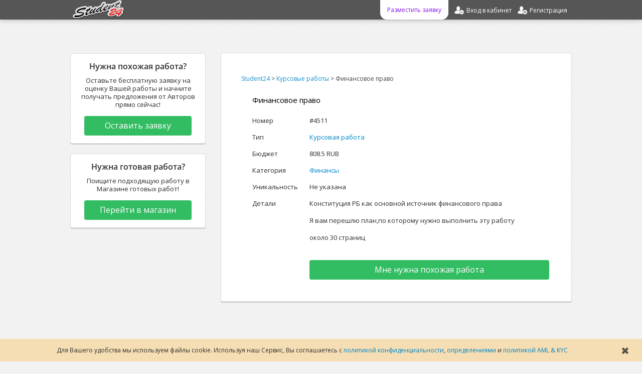

--- FILE ---
content_type: text/html; charset=UTF-8
request_url: https://student24.by/projects/id4511
body_size: 11193
content:
<!DOCTYPE html PUBLIC "-//W3C//DTD XHTML 1.0 Transitional//EN" "http://www.w3.org/TR/xhtml1/DTD/xhtml1-transitional.dtd">
<html xmlns="http://www.w3.org/1999/xhtml"  prefix="og: http://ogp.me/ns#">
<head>
<title>Финансовое право - Курсовая работа - Финансы</title> 
<meta name="description" content="Курсовая работа на тему &#039;Финансовое право&#039;. Заказать на сайте Student24!" />
<!-- meta name="keywords" content="Финансовое право, Курсовая работа, Финансы, Курсовая работа на тему &#039;Финансовое право&#039;. Заказать на сайте Student24!, заказать курсовую работу, заказать контрольную работу, student24, student 24, студент 24" / -->
<meta http-equiv="content-type" content="text/html; UTF-8" />
<meta name="viewport" content="width=device-width, initial-scale=1" />
<meta property="og:title" content="Финансовое право - Курсовая работа - Финансы" />
<meta property="og:description" content="Курсовая работа на тему 'Финансовое право'. Заказать на сайте Student24!" />

<meta property="og:site_name" content="Student24" />
<meta property="og:image" content="https://student24.by/images/logo1000x500.png" />
<meta property="og:url" content="https://student24.by/projects/id4511" />
<meta property="og:type" content="website" />
<link rel="canonical" href="https://student24.by/projects/id4511" />

<script async>

	var delay = 7500;

	setTimeout(() => {
		<!-- Google Tag Manager -->
			(function(w,d,s,l,i){w[l]=w[l]||[];w[l].push({'gtm.start':new Date().getTime(),event:'gtm.js'});var f=d.getElementsByTagName(s)[0],j=d.createElement(s),dl=l!='dataLayer'?'&l='+l:'';j.async=true;j.src='https://www.googletagmanager.com/gtm.js?id='+i+dl;f.parentNode.insertBefore(j,f);})(window,document,'script','dataLayer','GTM-M2VSK9B');
		<!-- End Google Tag Manager -->
	}, delay)
</script>


<base href="https://student24.by/" />

<link rel="shortcut icon" type="image/x-icon" href="favicon.ico" />
<link rel="apple-touch-icon" sizes="180x180" href="/apple-touch-icon.png" />
<link rel="icon" type="image/png" sizes="32x32" href="/favicon-32x32.png" />
<link rel="icon" type="image/png" sizes="16x16" href="/favicon-16x16.png" />
<link rel="manifest" href="/site.webmanifest" />
<link rel="mask-icon" href="/safari-pinned-tab.svg" color="#e50e0e" />
<meta name="msapplication-TileColor" content="#2b5797" />
<meta name="theme-color" content="#ffffff" />

<link href="themes/bootlance/bootstrap/css/bootstrap.min.css?update=1636024375" type="text/css" rel="stylesheet" />
<link href="themes/bootlance/bootstrap/css/bootstrap-responsive.css?update=1636024375" type="text/css" rel="stylesheet" />
<link href="themes/bootlance/css/modalbox.css?update=1636024375" type="text/css" rel="stylesheet" />
<link href="themes/bootlance/css/style.css?update=1636024375" type="text/css" rel="stylesheet" />
<link href="themes/bootlance/css/fonts.css?update=1636024375" type="text/css" rel="stylesheet" />
<script type="text/javascript" src="js/jquery.min.js?update=1636024375"></script>
<script type="text/javascript" src="js/jqModal.min.js?update=1636024375"></script>
<script type="text/javascript" src="js/base.js?update=1636024375"></script>
<script type="text/javascript" src="js/ajax_on.js?update=1636024375"></script>
<script type="text/javascript" src="plugins/catselector/js/catselector.js?update=1636024375"></script>
<script type="text/javascript" src="plugins/locationselector/js/locationselector.js?update=1636024375"></script>
<script type="text/javascript" src="themes/bootlance/bootstrap/js/bootstrap.min.js?update=1636024375"></script>
<script type="text/javascript" src="themes/bootlance/js/js.js?update=1636024375"></script>
<script type="text/javascript" src="js/jquery.bootstrap-autohidingnavbar2.min.js?update=1636024375" async></script>

	<script type="application/ld+json">
		{ 
			"@context": "http://schema.org",
			"@type": "WebSite",
			"creator": {
				"@type": "Organization",
				"legalName": "TaskWork International Group Limited",
				"alternateName": "Student24",
				"logo": "https://student24.by/themes/bootlance/img/logotip.png",
				"foundingDate": 2008,
				"contactPoint": {
					 "@type": "ContactPoint",
					 "contactType": "customer support",
					 "email": "support@student24.org",
					 "url": "https://student24.by"
				 }
			},
			"image": "https://student24.by/images/logo1000x500.png",
			"name": "Student24",
			"url": "https://student24.by/projects/id4511",
			"headline": "Финансовое право - Курсовая работа - Финансы",
			"description": "Курсовая работа на тему &#039;Финансовое право&#039;. Заказать на сайте Student24!",
			"isFamilyFriendly": true,
			 "sameAs": [
				 "https://vk.com/student24org",
				 "https://www.facebook.com/student24.org",
				 "https://twitter.com/student24org"
			 ]
		}
	</script>

</head>

<body>

	<style>
		.usecookieinform{
			position: fixed;
			bottom: 0px;
			padding: 15px;
			font-size: 12px;
			box-sizing: border-box;
			background-color: wheat;
			width: 100%;
			text-align: center;
			margin: auto;
			left: 0;
			right: 0;
			z-index: 1045;
			transition: linear 0.45s;
		}
		.usecookieinform>div{
			margin-right: 35px;
		}
		.usecookieinform>span{
			font-size: 20px;
			opacity: 0.75;
			color: #222222;
			right: 25px;
			top: calc(50% - 12px);
			position: absolute;
			cursor: pointer;
			transition: linear 0.15s;
		}
		.usecookieinform>span:hover{
			opacity: 1;
		}

	</style>

	<script>
	
		var cookieFlag = true;
		
		$(document).ready(setTimeout(function(){if(cookieFlag){$('.usecookieinform').css({'bottom' : '-125px'}); document.cookie = "usecookieinform=true;";}}, 15000));
		
		$('.usecookieinform').live('hover', function(){
			cookieFlag = false;
		});
		
		$('.usecookieinformclose').live('click', function(){
			document.cookie = "usecookieinform=true;";
			$('.usecookieinform').css({'bottom' : '-125px'});
		});
		
	</script>	

	<div class='usecookieinform'>
		<div>
		Для Вашего удобства мы используем файлы cookie. Используя наш Сервис, Вы соглашаетесь с <a rel="nofollow" href="useragreement/privacy_policy">политикой конфиденциальности</a>, <a rel="nofollow" href="useragreement/definitions">определениями</a> и <a rel="nofollow" href="useragreement/aml_and_kyc">политикой AML & KYC</a>
		</div>
		<span class="usecookieinformclose">
			&#10006;
		</span>
	</div>

<!-- 

<div class="loader2">
	<div class="loader2_inner"></div>
</div>

<script>
	$( window ).on("load", function() {
	   $('.loader2, .loader2_inner').css('opacity', '0');
		setTimeout(function(){
			$('.loader2, .loader2_inner').css('display', 'none');
		},250);
	});
	
	$(window).on('beforeunload', function(){
		$('.loader2, .loader2_inner').css('display', '');
		$('.loader2, .loader2_inner').css('opacity', '1');
	});
	
</script>

-->

<!-- Google Tag Manager (noscript) -->
	<noscript><iframe src="https://www.googletagmanager.com/ns.html?id=GTM-M2VSK9B" height="0" width="0" style="display:none;visibility:hidden"></iframe></noscript>
<!-- End Google Tag Manager (noscript) -->


	<div id="wrapper" class="container">
	
		<link href="themes/bootlance/css/sidenav.css?update=1636024375" type="text/css" rel="stylesheet">
		<script type="text/javascript" async src="js/sidenav.js?update=1636024375"></script>
		<div id="mySidenav" class="sidenav">
		  <a href="javascript:void(0)" rel="nofollow" class="closebtn" onclick="closeNav()" style="font-size: 35px; height: 35px; width: 35px; text-align: center;">&times;</a>
				<a href="zakaz">Заказать работу</a>
				<a href="market" rel="nofollow">Готовые работы</a>
				
						<a href="partners" rel="nofollow">Партнёрка</a>
				<a href="login" rel="nofollow">Вход</a>
				<a href="register" rel="nofollow">Регистрация</a>

		</div>
	
		<div class="navbar navbar-inverse navbar-fixed-top navbar-fixed-top-mobile">
			<div class="navbar-inner">
				<div class="container">
					
							<a id="logotip"  href="/"  title="Финансовое право - Курсовая работа - Финансы" class="hide979">
								<img src="themes/bootlance/img/logotip.png" alt="Финансовое право - Курсовая работа - Финансы" style="height: 38px"/>
							</a>
						
						<ul class="nav pull-right owmheaderlink">
							<a class='pointer mobile_menu_icon' rel="nofollow" onclick="openNav()" style="margin:1px 5px 0 0; width: 27px;padding: 7px;float: left;">
										<img src="images/icons/default/mobile_menu.png">
							</a>
						</ul>
						
						
						<style>

							@media(max-width: 979px){
								#nav-main-ul{
									width: calc(100% - 57px);
									max-width: 400px;
									display: flex;
									flex-direction: row-reverse;
									justify-content: space-around;
								}
								
								#nav-main-ul>li{
									margin: 0;
								}
								
								.navbar .nav>li {float: none}
							}
							
							@media(max-width: 280px){
								#nav-main-ul{
									display: none;
								}
							}
							
						</style>
						
						
														<ul class="nav pull-right owmheaderlink" id="nav-main-ul">
							
							<li>
								<a href="register" rel="nofollow">
									<div class="registration-link">
										<div class="hide979">
											Регистрация
										</div>
									</div>
								</a>
							</li>
																												
							<li>
								<a href="login" rel="nofollow">
									<div class="login-link">
										<div class="hide979">
											Вход в кабинет
										</div>
									</div>
								</a>
							</li>
														
								<!-- li>
									<a href="market" rel="nofollow">
										<div class="market-link">
											<div class="hide979">
												Готовые работы
											</div>
										</div>
									</a>		
								</li -->
							<li>
								<a href="zakaz">
									<div class="order-link">
										<div class="hide979">
												Разместить заявку
										</div>
									</div>
								</a>
							</li>
							
							</ul>
							
											</div>
			</div>
		</div>		
		
		<script>			
		
			$(document).ready( function(){
			
				if(typeof priceFormatMaxValue == 'undefined'){
					var priceFormatMaxValue = Math.round(300000*0.0110766/0.0110766);
					var priceFormatMaxValue_numbers_count = String(priceFormatMaxValue).length;
					// округление до старшего десятка
					priceFormatMaxValue =  Math.round(priceFormatMaxValue * Math.pow(10, 1 - priceFormatMaxValue_numbers_count)) * Math.pow(10, priceFormatMaxValue_numbers_count - 1);
				}
			
				if(typeof priceFormatDecimals == 'undefined'){
					var priceFormatDecimals = 1;
				}
						
				$('.money-format').priceFormat(priceFormatMaxValue, priceFormatDecimals);
				
				var CMSH = 'Подтверждение';
				var CMST = 'Выполнение данного действия требует дополнительного подтверждения с Вашей стороны.';
				var CMSY = 'Подтвердить';
				var CMSN = 'Отмена';
				var CMSC = 'Закрыть';
	
				$('.confirmmsg').confirmMsgSet(CMSH, CMST, CMSY, CMSN, CMSC);
				
			});
			
		</script>
		
		<div id="main" class="content"><style>

	.btn-superlarge.btn-success {
		border: none;
		box-shadow: none;
		padding: 10px;
		font-size: 16px;
	}
	.status{
		box-sizing: border-box;
		margin: 15px 0 30px 0;
		display: inline-block;
		text-align: right;
		float: right;
		width: 100%;
		margin-right: 5px;
		font-size: 17px;
	}
	
	.row{
		margin: 30px 0 0 0;
	}
	.span3{
		float: left;
		margin: 0;
	}
	.span7{
		box-sizing: border-box;
		margin: 0 0 20px 20px;
		float: right;
	}
	
	.span7.well{
		padding: 25px 30px;
	}
	
	@media (max-width: 767px){

		.span7.well{
			padding: 15px 20px;
		}
		.span7, .span3{
			clear: both;
			float: none;
			margin: 20px 0;
		}
		#itemdesctable{
			margin: 0!important;
			width: 100%!important;
		}
	}

	@media (max-width: 480px){
		.status{
			text-align: center;
			margin-right: 0;
		}
		.span7.well{
			padding: 10px;
		}
		.producttabletitles{
			display: none;
		}
	}

	@media (max-width: 360px){
	
		#itemdesctable tr td:first-child{
			margin-top: 10px;
			font-weight: bold;
		}
		#itemdesctable td{
			width: 100%;
			display: inline;
			padding: 2px 1px;
		}
		#itemdesctable .mydatefaq{
			display: none;
		}
		#itemdesctable tr{
			margin-bottom: 8px;
			display: block;
		}
	}	
</style>

<div class='status'>
	
								</div>


<div class="span3">
	
													<div>

		
				
		
					
		
		
																
		
	</div>	
</div>

<script>

	$(".prjdelete").live('click', function(){
		var href = $(this).attr('href');
		confirmmsg('Удаление',
			'Данные по проекту будут полностью удалены вместе с предложениями Авторов, сообщениями и файлами. Восстановить данные будет невозможно. Вы действительно хотите удалить Ваш проект?', 
			href,
			'Удалить', 'Отмена');
			
		return false;
	});
	
	$(".hideprjbutton").live('click', function(){
		var href = $(this).attr('href');
		confirmmsg('Скрыть проект',
			'После того как проект будет скрыт, Авторы не смогут связаться с Вами или добавить свои предложения. Вы действительно хотите скрыть данный проект?', 
			href,
			'Скрыть', 'Отмена');
			
		return false;
	});
</script>

<div class="span7 well">	
	
			<div class="breadcrumb" style='margin: 10px 0 10px 10px; font-size: 12px;opacity: 0.9;'><a href="https://student24.by" title="Student24">Student24</a> > <a href="zakaz-kursovaya" title="Курсовые работы">Курсовые работы</a> > <span>Финансовое право</span></div>
		<table class="table"  id='itemdesctable' style='margin: 0 0 10px 25px; width: 95%;'>
			<tr>
				<td colspan=2>
					<h1 style='font-size: 15px; line-height: 1.25; color: black; margin-top: 0;'>
					
						Финансовое право
						
					</h1>
				</td>
			</tr>	
			
			<tr>
				<td>Номер</td>
				<td>
					#4511
				</td>
			</tr>
			
									
			
			<tr>
				<td width=100>Тип</td>
				<td>
						<a href='zakaz-kursovaya'>Курсовая работа</a>
				</td>
			</tr>
			
			<tr>
				<td>Бюджет</td>
				<td>
					
						808.5 RUB

				</td>
			</tr>
			
			<tr>
				<td>Категория</td>
				<td>
				
						<a href='zakaz-kursovaya-finances'>Финансы</a>
				</td>
			</tr>	
			
			<tr>
				<td>Уникальность</td>
				<td>
																		Не указана
					
				</td>
			</tr>
			
									<tr>
				<td>Детали</td>
				<td>
						Конституция РБ как основной источник финансового права<br />
<br />
Я вам перешлю план,по которому нужно выполнить эту работу<br />
<br />
около 30 страниц
	
				</td>
			</tr>
			
			
									
			
				<tr>
					<td></td>
					<td>
						<a class='btn btn-superlarge btn-success width100' href="zakaz-kursovaya-finances" style="margin-top: 20px">
							Мне нужна похожая работа
						</a>
					</td>
				</tr>
		</table>
</div>	

		<div class='span3'>	
		
			<div class='well'  style='text-align: center'>
				<div style='font-weight: bold; margin-bottom: 10px; font-size: 16px;'>
					Нужна похожая работа?
				</div>
				<div style='margin-bottom:15px;'>	
					Оставьте бесплатную заявку на оценку Вашей работы и начните получать предложения от Авторов прямо сейчас!
				</div>
				<a class='btn btn-superlarge btn-success width90' href="zakaz-kursovaya-finances">
					Оставить заявку
				</a>
			</div>
			
				<div class='well'  style='text-align: center'>
					<div style='font-weight: bold; margin-bottom: 10px; font-size: 16px;'>
						Нужна готовая работа?
					</div>
					<div style='margin-bottom:15px;'>	
						Поищите подходящую работу в Магазине готовых работ!
					</div>
					<a class='btn btn-superlarge btn-success width90' href="market">
						Перейти в магазин
					</a>
				</div>
				
		</div>		
			<div class="width100 clear" style="margin: 0 0 80px  0;" id='topaging'>
		<br>


		




<style>

	.dropdown>ul>a{
		margin: 0 5px;
	}
	
	.offer_buttons{
		/* float: right; */
		margin: 5px 0 15px 0;
		width: 100%;
	}
	.offer_buttons>div, .offer_buttons>a{
		margin-left: 7px;
		float: right;
	}
	.offer_text{
		padding: 7px !important;
		margin: 10px 0 15px 0 !important;
		width: calc(100% - 300px);
		display: inline-block !important;
		max-width: 615px !important;
		border: none;
		background-color: transparent;
		box-shadow: none;
	}
	.offer_information{
		margin: 0 20px 20px 15px;
		float: left;
	}
	
	.my_message{
		float: left;
	}
	
	.not_my_message{
		float: right;
	}
	.offer_avatar_and_information_block{
		margin: 10px 10px 0 10px;
		float: left;
		clear: both;
	}
	
	.messages_link{
		float: right;
		clear: both;
	}	
	
	.online_status{
		background-color: white;
		border-radius: 50%;
		height: 10px;
		position: relative;
		width: 10px;
		margin: 25px -30px -35px;
		float: right;
		display: none;
	}
	
	.online_status.big{
		position: absolute;
		height: 14px;
		width: 14px;
		margin: -14px 0px 0 55px;
	}
	
	.online_status:before{
		content: '';
		border-radius: 50%;
		position: absolute;
		height: 6px;
		width: 6px;
		margin: 2px;
	}
	
	.online_status.offline:before{
		background-color: rgba(255, 0, 0, 0.8);
	}
		
	.online_status.online:before{
		background-color: rgba(39, 208, 39, 0.8);
	}
	
	.online_status.big:before{
		height: 9px;
		width: 9px;
		margin: 2.5px;
	}
	
	.unread{
		display: block;
		margin: 14px 10px;
		width: 5px;
		height: 5px;
		border-radius: 50%;
		background-color: rgba(88, 70, 255, 0.6);
	}

	@media(max-width:660px){
		
		.dialog_users_avatars{
			margin-top: 2px;
			width: 15px;
			height: 15px;
		}
		.dialog_users_avatars, .dialog_users_avatars>img{
			width: 15px;
			height: 15px;
			margin-right: 0px;
			margin-left: 0px;
		}
		.my_dialog_row>a.dialog_users_avatars{
			margin-right: 5px;
			margin-left: -3px;
			float: left;
		}
		.not_my_dialog_row>a.dialog_users_avatars{
			margin-left: 5px;
			margin-right: -3px;
			float: right;
		}
		
		.not_my_message{
			background-color: #ededfc;
			margin: 0 0px 8px 0% !important;
			max-width: 85% !important;
			box-sizing: border-box;
		}
		.not_my_message.admin_message{
			background-color: #ffffff;
		}
		
		.my_message{
			margin: 0 0px 8px 0% !important;
			max-width: 85% !important;
			box-sizing: border-box;
		}
		
		.unread{
			margin-right: 12px;
			margin-left: 12px;
		}
		
		.offer_text{
			max-width: 90% !important;
			width: 90% !important;
			margin: 10px auto !important;
			display: block !important;
		}
	}
	
	@media(max-width:480px){
		.offer_text{
			text-align: center;
		}
		.offer_avatar_and_information_block{
			text-align: center;
			margin-bottom: 15px;
			float: none;
		}
		.offer_buttons>div, .offer_buttons>a{
			margin: 20px auto;
			display: block;
			padding: 6px 0;
			width: 75%;
			float: none;
		}
		.offer_buttons{
			width: 100%;
			text-align: center;
		}
		.offerowneravatar{
			text-align: center;
		}
		
		.offer_information{
			float: none;
			margin-bottom: 10px;
		}
		
		.ownlist {
			padding: 8px;
		}
		.messages_link{
			float: none;
		}
		
		.dropdown{
			display: none;
		}
		
		.online_status_dialog{
			display: none;
		}
		
		.offerowneravatar>.online_status{
			margin-left: calc(50% - 15px);
		}
		.offerowneravatar>.online_status:before{
			margin: 2.5px -4px;
		}
	}
	
	
	@media(max-width:360px){
		
		.dialog_row{
			margin: 6px !important;
		}
		
		.unread{
			margin-right: 5px;
			margin-left: 5px;
		}
		
	}
	
</style>

<div id="alloffers">	
	<div id="offers">	
							</div>
</div>

<script>

	$('.paginationlink').live('click', function(){
		$('#offers').css({'opacity': '0.5'});
		$('#alloffers').load($(this).attr('href') + ' #offers');
		
		destination = $('#topaging').offset().top-50;
		$('html,body').animate( { scrollTop: destination }, 500);
		
		return false;
	});
					
	$('.sort').live('click', function(){
	
		var sort_id = parseInt($(this).attr('id'));
		if(!$('div').is('.loader')) $('#alloffers').before('<div class=loader></div>');
		$('#offers').css({'opacity' : '0.5'});
		
		$('#alloffers').load('index.php?e=projects&id=4511&sortparam=' + sort_id + '&a=sort #offers', function(){
			$('.loader').remove();
		});
		return false;
	});
	
</script>
	</div>	



<style>

	.mainblock2{
		text-align: center;
		margin: 100px 0;
		display: table;
	}
		
	.mainblock2>p{
		font-size: 28.5px;
		line-height: 34px;
		font-family: inherit;
		font-weight: 100;
		text-indent: 0px;
		margin-bottom: 50px;
	}
	
	.mainblock2>div>div>div{
		width: 50%;
		margin: auto;
		float: left;
		padding: 2% 0;
	}
	.mainblock2>div>div>div>span{
		display: inline-block;
		vertical-align:	bottom;
		width: calc(100% - 175px);
		text-align: justify;
		margin: 5px 0;
	}
	.mainblock2>div>div>div>span>a{
		text-decoration: underline;
	}
	
	.mainblock2>div>div>div>img{
		margin: 8px 30px 12px 30px;
		height: 65px;
		opacity: 0.95;
		transition: all linear 0.25s;
	}
	
	.mainblock2>div>div>div:hover>img{
		margin: 8px 20px 12px 20px;
	}
	
	.mainblock2>div>div>div>span>div{
		display: block;
		font-size: 20px;
		margin-bottom: 10px;
	}

	.mainblock3{
		text-align: center;
		margin: 100px auto 50px auto;
		display: inline-block;
		width: 100%;
	}

	.mainblock3>p{
		font-size: 28.5px;
		line-height: 1.25;
		font-family: inherit;
		font-weight: 100;
		text-indent: 0px;
		margin-bottom:75px
	}
	.mainblock3>div{
		width: 979px;
	}
	.mainblock3>div>div{
		border-radius: 4px;
		height: 125px;
		display: inline-block;
		float:left;
		text-align: left;
		padding: 8px;
		padding-bottom: 25px;
		width: 310px;
		transition: background-position linear 0.25s;
	}

	 .mainblock3>div>div>a{
		font-size: 20px;
		line-height: 40px;
	}
	.mainblock3>div>div>img{
		float: left;
		margin-right: 18px;
		width: 70px;
	}
	.mainblock3>div>div>span{
		display: table-cell;
	}
	.mainblock3>div>div>div>a{
		font-size: 16px;
		padding: 5px 30px;
		margin: 30px 0 0 0;
		opacity: 0;
		transition: opacity linear 0.25s;
	}

	.mainblock3>div>div:hover>div>a{
		opacity: 1 !important;
		transition: opacity linear 0.25s;
	}
	
	.mainblock4{
		text-align: center;
		margin: 100px 0 125px 0;
	}
	
	.mainblock4>span{
		font-size: 28.5px;
		line-height: 1.2;
		margin-bottom: 70px;
		width: 80%;
		display: block;
		margin: auto;
	}
	
	.mainblock7{
		margin-top: 75px;
		text-align: center;
	}
	.mainblock7>p{
		margin: 100px auto 75px auto;
		line-height: 1.25;
		text-align: center;
		width: 80%;
		font-size: 27.5px;
		text-indent: 0px;
		
	}
	.mainblock7>div{
		margin: auto;
		width: 80%;
		max-width: 600px;
		text-align: center;
		margin-bottom: 75px;
	}
	.mainblock7>div>p{
		margin: 75px 10px;
		font-size: 16px;
		line-height: 1.2;
		text-indent: 0;
	}
	
	.mainblock7>div>div>a{
		width: 80% !important;
		max-width: 300px;
		margin: auto;
	}
	
 @media (max-width: 979px) {  
 
	.mainblock2>div>div>div{
		display: inline-block;
		width: 100%;
		margin-bottom: 20px;
		padding: 0;
	  }
	  
	.mainblock3>div{
		width: 630px;
		margin: auto;
	}
	.mainblock3>div>div{
		padding: 5px;
		width: 305px;
	}
	.mainblock3>div>div>img{
		margin-right: 15px;
	}
	.mainblock3>div>div>a{
		font-size: 18px;
	}
}
 
	@media (max-width: 660px){

		.mainblock3>p{
			font-size: 20px;
		}
		
		 .mainblock3>div{
			width: 325px;
			margin: auto;
		}
		 .mainblock3>div>div{
			padding: 6px;
		}
		
		.mainblock7>p{
			font-size: 20px;
			width: 95%;
		}
		.mainblock7>span{
			width: 85%;
		}
		.mainblock7>div{
			width: 90%;
		}
	}
	 
	@media (max-width: 600px) { 
	
	.mainblock2>p{
		font-size: 20px;
		line-height: 20px;
		margin-bottom: 50px;
	}

	.mainblock2>div>div>div>img {
		display: none;
	}

	.mainblock2>div>div>div>span {
		display: inline-block;
		vertical-align: bottom;
		width: calc(100% - 50px);
		text-align: justify !important;
	}

	.mainblock2>div>div>div>span>div {
		display: block;
		font-size: 15px;
		font-weight: bold;
		margin: 10px 0;
		text-align: left!important;
	}
	
		.mainblock3>div{		
			width: 260px;
		}
		.mainblock3>div>div>a {
			font-size: 15px;
			line-height: 25px;
		}
		.mainblock3>div>div {
			padding: 1%;
			width: 98%;
			float: none;
			margin-bottom: 25px;
			height: 110px;
		}
		.mainblock3>div>div>div>a {
			font-size: 15px;
			padding: 5px 15px;
			margin: 25px 0 0 20px;
			opacity: 1;
		}
		
		.mainblock4>span{
			font-size: 20px;
		}

	}
	
</style>

	<!-- div style='text-align: center; clear: both; margin-top: 100px;'>
		<img src='images/index/razdelitel.png' alt='Разделитель'/>
	</div>	
	
		<div class='mainblock3'>
		<p>
			Разместите Ваше задание на оценку
		</p>
		<div>
			<div>
				<img src='images/index/diplom.png' alt='Заказать дипломную работу' title='Заказать дипломную работу'/>
				<a href="zakaz-diplom-finances">
					Диплом
				</a>
				<span>
					От 2 999 RUB от 7 дней
				</span>
				<div>
					<a class='btn' href="zakaz-diplom-finances" rel="nofollow">
						Подробнее
					</a>
				</div>
			</div>
			<div>
				<img src='images/index/kursovaya.png' alt='Заказать курсовую работу' title='Заказать курсовую работу'/>
				<a href="zakaz-kursovaya-finances">
					Курсовая
				</a>
				<span>
					От 999 RUB от 2 дней
				</span>
				<div>
					<a class='btn' href="zakaz-kursovaya-finances" rel="nofollow">
						Подробнее
					</a>
				</div>
			</div>
			<div>
				<img src='images/index/kontrolnaya.png' alt='Заказать контрольную работу' title='Заказать контрольную работу'/>
				<a href="zakaz-kontrolnaya-finances">
					Контрольная
				</a>
				<span>
					От 299 RUB от 5 часов
				</span>
				<div>
					<a class='btn' href="zakaz-kontrolnaya-finances" rel="nofollow">
						Подробнее
					</a>
				</div>
			</div>
			
			<div>
				<img src='images/index/referat.png' alt='Заказать реферат' title='Заказать реферат'/>
				<a href="zakaz-referat-finances">
					Реферат
				</a>
				<span>
					От 299 RUB от 4 часов
				</span>
				<div>
					<a class='btn' href="zakaz-referat-finances" rel="nofollow">
						Подробнее
					</a>
				</div>
			</div>
			
			<div>
				<img src='images/index/otchet.png' alt='Заказать отчёт по практике' title='Заказать отчёт по практике'/>
				<a href="zakaz-report-finances">
					Отчёт
				</a>
				<span>
					От 999 RUB от 2 дней
				</span>
				<div>
					<a class='btn' href="zakaz-report-finances" rel="nofollow">
						Подробнее
					</a>
				</div>
			</div>
			
			<div>
				<img src='images/index/other.png' alt='Оценить работу'/>
				<a href="zakaz?c=finances">
					Оценка работ
				</a>
				<span style='background-color: greenyellow;'>
					Бесплатно! От 10 мин
				</span>
				<div>
					<a class='btn' href="zakaz?c=finances" rel="nofollow">
						Подробнее
					</a>
				</div>
			</div>
		</div>
	</div>
	
	<div style='text-align: center; clear: both;'>
		<img src='images/index/razdelitel.png' alt='Разделитель'/>
	</div>
	
<div class='mainblock2'>
	<p>Преимущества Сервиса</p>
	
	<div>
			<div>
			
				<div>
					<span  style='text-align: right'>
						<div>Стоимость</div>
							Вы взаимодействуете с Авторами напрямую, как результат - цены приятно отличаются от альтернативных
					</span>
					<img src='images/index/price.png' alt='Стоимость'/>
				</div>
				
				<div>
					<img src='images/index/garand.png' alt='Качество'/>
					<span style="text-align: left">
						<div>Качество</div>
							Мы сотрудничаем только с профессионалами, поэтому результат всегда находится на самом высоком уровне
					</span>
				</div>
			</div>
	</div>
	
	<div>
			<div>
			
				<div>
					<span style='text-align: right'>
						<div>Надёжность</div>
							Мы являемся зарегистрированным юридическим лицом и осуществляем свою деятельность в полном соответствии с законом
					</span>
					<img src='images/index/timer.png' alt='Надёжность'/>
				</div>
				
				<div>
					<img src='images/index/shield.png' alt='Гарантии'/>
					<span style="text-align: left">
						<div>Гарантии</div>
							Сервис Student24 гарантирует качество и сроки оказываемых услуг, а также надёжную защиту Ваших денежных средств
					</span>
				</div>
			</div>
	</div>
</div -->



	<div style='text-align: center; clear: both;'>
		<img src='images/index/razdelitel.png' alt='Разделитель'/>
	</div>

	<div id="mainblock4" class='mainblock4'>
		 
			<span>
				Похожие курсовые работы
			</span>
			
			<script src="js/amazingcarousel.js?update=1636024375"></script>
			<link rel="stylesheet" type="text/css" href="themes/bootlance/css/initcarousel-2.css?update=1636024375">
			<script src="js/initcarousel-2.js?update=1636024375"></script>

			<div id="amazingcarousel-container-2" style='margin-top: 70px;'>
				<div id="amazingcarousel-2" style="display:none; position:relative; width:100%; margin:0px auto;">
					<div class="amazingcarousel-list-container">
						<ul class="amazingcarousel-list">
			
								<li class="amazingcarousel-item">
											
									<div class="amazingcarousel-item-container">

											<div style='color: #ccc'>
												<a style='color: #ccc' href='zakaz-kursovaya'>Курсовая работа</span></a>
											</div>
										
											<div style='color: #ccc'>
												<a style='color: #ccc' href='zakaz-kursovaya-finances'>Финансы</span></a>
											</div>
										<div style='margin-top: 5px; font-size: 15px;'>
											<a href='projects/id6697'><span>Финансовый лизинг как разновидность кредитных отношений современных организаций и пути его развития</span></a>
										</div>
										
									</div>
								</li>
								<li class="amazingcarousel-item">
											
									<div class="amazingcarousel-item-container">

											<div style='color: #ccc'>
												<a style='color: #ccc' href='zakaz-kursovaya'>Курсовая работа</span></a>
											</div>
										
											<div style='color: #ccc'>
												<a style='color: #ccc' href='zakaz-kursovaya-finances'>Финансы</span></a>
											</div>
										<div style='margin-top: 5px; font-size: 15px;'>
											<a href='projects/id12317'><span>Исправить замечания в работе по теме: Доходы торговой организации и методы их оптимизации</span></a>
										</div>
										
									</div>
								</li>
								<li class="amazingcarousel-item">
											
									<div class="amazingcarousel-item-container">

											<div style='color: #ccc'>
												<a style='color: #ccc' href='zakaz-kursovaya'>Курсовая работа</span></a>
											</div>
										
											<div style='color: #ccc'>
												<a style='color: #ccc' href='zakaz-kursovaya-finances'>Финансы</span></a>
											</div>
										<div style='margin-top: 5px; font-size: 15px;'>
											<a href='projects/id12580'><span>Кредитные ресурсы банка и совершенствование работы по их размещению на примере ЗАО "Идея Банк"</span></a>
										</div>
										
									</div>
								</li>
								<li class="amazingcarousel-item">
											
									<div class="amazingcarousel-item-container">

											<div style='color: #ccc'>
												<a style='color: #ccc' href='zakaz-kursovaya'>Курсовая работа</span></a>
											</div>
										
											<div style='color: #ccc'>
												<a style='color: #ccc' href='zakaz-kursovaya-finances'>Финансы</span></a>
											</div>
										<div style='margin-top: 5px; font-size: 15px;'>
											<a href='projects/id2806'><span>478 Финансы</span></a>
										</div>
										
									</div>
								</li>
								<li class="amazingcarousel-item">
											
									<div class="amazingcarousel-item-container">

											<div style='color: #ccc'>
												<a style='color: #ccc' href='zakaz-kursovaya'>Курсовая работа</span></a>
											</div>
										
											<div style='color: #ccc'>
												<a style='color: #ccc' href='zakaz-kursovaya-finances'>Финансы</span></a>
											</div>
										<div style='margin-top: 5px; font-size: 15px;'>
											<a href='projects/id6609'><span>Курсовая работа-Денежное обращение и кредит</span></a>
										</div>
										
									</div>
								</li>
								<li class="amazingcarousel-item">
											
									<div class="amazingcarousel-item-container">

											<div style='color: #ccc'>
												<a style='color: #ccc' href='zakaz-kursovaya'>Курсовая работа</span></a>
											</div>
										
											<div style='color: #ccc'>
												<a style='color: #ccc' href='zakaz-kursovaya-finances'>Финансы</span></a>
											</div>
										<div style='margin-top: 5px; font-size: 15px;'>
											<a href='projects/id7692'><span>Анализ финансового состояния предприятия</span></a>
										</div>
										
									</div>
								</li>
								<li class="amazingcarousel-item">
											
									<div class="amazingcarousel-item-container">

											<div style='color: #ccc'>
												<a style='color: #ccc' href='zakaz-kursovaya'>Курсовая работа</span></a>
											</div>
										
											<div style='color: #ccc'>
												<a style='color: #ccc' href='zakaz-kursovaya-finances'>Финансы</span></a>
											</div>
										<div style='margin-top: 5px; font-size: 15px;'>
											<a href='projects/id10864'><span>Тема на выбор</span></a>
										</div>
										
									</div>
								</li>
								<li class="amazingcarousel-item">
											
									<div class="amazingcarousel-item-container">

											<div style='color: #ccc'>
												<a style='color: #ccc' href='zakaz-kursovaya'>Курсовая работа</span></a>
											</div>
										
											<div style='color: #ccc'>
												<a style='color: #ccc' href='zakaz-kursovaya-finances'>Финансы</span></a>
											</div>
										<div style='margin-top: 5px; font-size: 15px;'>
											<a href='projects/id16701'><span>финансы как объективная экономическая категория : предпосылки появления, развитие науки о финансах</span></a>
										</div>
										
									</div>
								</li>
								<li class="amazingcarousel-item">
											
									<div class="amazingcarousel-item-container">

											<div style='color: #ccc'>
												<a style='color: #ccc' href='zakaz-kursovaya'>Курсовая работа</span></a>
											</div>
										
											<div style='color: #ccc'>
												<a style='color: #ccc' href='zakaz-kursovaya-finances'>Финансы</span></a>
											</div>
										<div style='margin-top: 5px; font-size: 15px;'>
											<a href='projects/id12257'><span>доработка курсовой по замечаниям</span></a>
										</div>
										
									</div>
								</li>
								<li class="amazingcarousel-item">
											
									<div class="amazingcarousel-item-container">

											<div style='color: #ccc'>
												<a style='color: #ccc' href='zakaz-kursovaya'>Курсовая работа</span></a>
											</div>
										
											<div style='color: #ccc'>
												<a style='color: #ccc' href='zakaz-kursovaya-finances'>Финансы</span></a>
											</div>
										<div style='margin-top: 5px; font-size: 15px;'>
											<a href='projects/id16667'><span>Финансовый лизинг как разновидность кредитных отношений современных организаций и пути его развития</span></a>
										</div>
										
									</div>
								</li>
						</ul>
						
						<div class="amazingcarousel-prev"></div>
						<div class="amazingcarousel-next"></div>
							
					</div>
					<div class="amazingcarousel-nav"></div>
				</div>
			</div>	
	</div>
	
	<div style='text-align: center; clear: both;'>
		<img src='images/index/razdelitel.png' alt='Разделитель'/>
	</div>

	<div class="mainblock7">

		<p>
			Нужна похожая или такая же работа?
		</p>
		
		<div>
			<p>
				Добавьте Ваше задание и начните получать предложения от Авторов прямо сейчас! 
			</p>
			
			<div>
				<!-- a class="btn btn-superlarge btn-success" href="zakaz" -->
				<a class="btn btn-superlarge btn-success" href="zakaz-kursovaya-finances">
					Добавить задание
				</a>
			</div>
			
		</div>		
	</div>
	
</div>
	
</div>
</div>

<style>

	#pre_footer{
		background-color: #2c2b29;
		box-shadow: 0px 5px 20px 0px #2c2b29;
	}

	#footer{
		padding-top: 25px;
		color: #ffffff;
	}
	
	#footer li{
		display: block;
	}

	#footer a{
		line-height: 1.75;
		color: gray;
		transition: color linear 0.15s;
	}
	
	#footer a.contacts{
		color: white;
	}

	#footer a:hover{
		color: gold;
	}
	
	#footer ul{
		margin-left: 5px;
	}
	
	#footer .social1{
		width: 30px;
		height: 30px;
		display: inline-block;
		margin: 3px 8px;
		opacity: 0.65;
		transition: opacity linear 0.30s;
	}
	
	#footer .social1:hover{
		opacity: 0.9;
	}
	
	#footer .social1.social1-vk{
		background: url(images/socials/vk50w-min.png) no-repeat;
		background-size: 30px;
	}
	#footer .social1.social1-fb{
		background: url(images/socials/f50w-min.png) no-repeat;
		background-size: 30px;
		margin-bottom: 5px;
	}
	#footer .social1.social1-go{
		background: url(images/socials/g50w-min.png) no-repeat;
		background-size: 26px;
		margin-bottom: 1px;
	}
	#footer .social1.social1-tw{
		background: url(images/socials/tw50w-min.png) no-repeat;
		background-size: 30px;
	}
	#footer .social1.social1-in{
		background: url(images/socials/in50w-min.png) no-repeat;
		background-size: 30px;
	}
	
	#footer_info{
		padding: 20px 0;
		float: right;
		display: inline-block;
		width: 100%;
		border-top: 1px solid grey;
	}
		
	#footer_info .paysystem div{
		display: block;
		float: left;
		opacity: 0.6;
		transition: opacity linear 0.30s;
		display: inline-block;
		margin: 0 10px;
	}
	
	#footer_info .paysystem div:hover{
		opacity: 0.9;
	}
	
	#footer_info .paysystem .visa{
		background: url(images/paysystems/visa-min.png) no-repeat;
		width: 70px;
		height: 23px;
		margin-top: 3px;
		background-size: 70px;
	}
	
	#footer_info .paysystem .mc{
		background: url(images/paysystems/mc-min.png) no-repeat;
		width: 45px;
		height: 28px;
		background-size: 45px;
	}	
	
	#footer_info .paysystem .free-kassa{
		background: url(https://www.free-kassa.ru/img/fk_btn/17.png) no-repeat;
		width: 87px;
		height: 28px;
		background-size: 87px;
	}
	
	#footer_info .paysystem .mir{
		background: url(images/paysystems/mir-min.png) no-repeat;
		width: 75px;
		height: 23px;
		background-size: 75px;
		margin-top: 3px;
	}
	
	#footer_info .paysystem .qiwi{
		background: url(images/paysystems/qiwi-min.png) no-repeat;
		width: 30px;
		height: 30px;
		background-size: 30px;
	}
	
	#footer_info .paysystem .yandex{
		background: url(images/paysystems/yandex-min.png) no-repeat;
		width: 25px;
		height: 32px;
		margin-top: -2px;
		background-size: 24px;
	}
	
	#footer_info .paysystem .wm{
		background: url(images/paysystems/wm-min.png) no-repeat;
		width: 29px;
		height: 29px;
		background-size: 29px;
	}
	
	#footer_info .paysystem .sb{
		background: url(images/paysystems/sb-min.png) no-repeat;
		width: 28px;
		height: 28px;
		background-size: 28px;
	}
	
	#foo_title{
		float: right;
		margin: 0;
	}
	
	#foo_title>div{
		text-align: right;
	}

	.footer_main_block{
		width: 31%;
		margin: 1%;
		float:left;
	}


	@media(max-width: 767px){
		
		#footer_info .paysystem div{
			display: none;
		}
	
		.footer_main_block{
			width: 50%;
			margin: unset;
			text-align: center;
		}

		.footer_forum_main_block{
			display: none;
		}
		
		#pre_footer{
			margin: 0 -10px;
			padding: 0 10px;
		}
	
		#foo_title{
			width: 100%;
			text-align: center;
		}
		
		#foo_title>div{
			text-align: center;
		}
		
		#foo_title>a{
			display: block;
			margin: 5px auto;
			width: 75%;
		}
		
		#footer .social1{
			opacity: 0.9;
		}
	}

	@media(max-width: 480px){
		.footer_main_block{
			width: 100%;
			text-align: center;
		}
	}
	
</style>

<div id="pre_footer">

		<style>
		
			.selectCircle{
				background-color: #565656 !important;
				padding: 5px;
				border-radius: 50%;
				width: 25px;
				height: 25px;
				position: fixed;
				right: 5%;
				cursor: pointer;
				opacity: 0.65;
				transition: opacity linear 0.25s;
				z-index: 2;
			}
			.selectCircle:hover{
				opacity: 1;
			}
			.selectCurrency{
				background: url(images/icons/default/money.png) 8.5px 7px no-repeat;
				top: 80px;
				background-size: 21px;
			}
			
			@media(max-width: 979px){
				.selectCircle{
					display: none;
				}
			}
			
		</style>
		
		<div class='selectCircle selectCurrency hidden' data-toggle="tooltip" data-placement="left" title="Выбрать валюту"></div>
		
				<script>
	
			$(document).ready( function(){
				currentHref = document.location.href;
				if(currentHref.indexOf('&selectCurrency') + 1)
					history.pushState(null, null, currentHref = currentHref.replace(/&selectCurrency=[^&]+/g, ''));
				if(currentHref.indexOf('&country2') + 1)
					history.pushState(null, null, currentHref = currentHref.replace(/&country2=[^&]+/g, ''));
			});
			
			$('.unit-box, .selectCurrency').live('click', function(){
				confirmmsg('Валюта',
					'<div id="currencyRadioBlock"><label class="radio"><input type="radio" checked name="currencyRadio" value="RUB">RUB (российский рубль)</label><label class="radio"><input type="radio"  name="currencyRadio" value="BYN">BYN (белорусский рубль)</label><label class="radio"><input type="radio"  name="currencyRadio" value="UAH">UAH (украинская гривна)</label><label class="radio"><input type="radio"  name="currencyRadio" value="KZT">KZT (казахстанский тенге)</label></div>',
					currentHref,
					'Применить', 'Отмена', 'Закрыть');
			});
					
			$('input[name="currencyRadio"]').live('click', function(){
				$('.btn-yes').attr('href', currentHref + '&selectCurrency=' + $(this).val());
			});
								
		</script>
		
	<div id="footer" class="container">
		
	<div class="footer_main_blocks">
	
		<div class="footer_main_block">
			КОНТАКТЫ
			<div class="margin10">	
			
								Почта
				<div style='margin: 6px 8px 20px'>
					&#9993; <a class='contacts' href="mailto:support@student24.org">support@student24.org</a>
				</div>
				
			</div>
		</div>
		
			<div class="footer_main_block footer_forum_main_block">
			
					Мессенджеры
					<div style='margin: 6px 8px 20px'>
						<ul>
							<li>
								<!-- a rel="nofollow" target='_blank' href="https://vk.com/im?&sel=-161310615">Диалог через vk.com</a -->
								<a rel="nofollow" target='_blank' href="https://vk.com/im?&sel=-105617765">Диалог через vk.com</a>
							</li>
							<li>
								<a rel="nofollow" target='_blank' href="https://telegram.me/Student24org">Чат через telegram</a>
							</li>
							<!-- li>
									<a rel="nofollow" href="https://api.whatsapp.com/send?phone=79082874012">Чат по Whatsapp</a>
							</li-->
							<!-- li>
									<a rel="nofollow" href="viber://chat?number=79082874012">Переписка по Viber</a>
							</li -->
							<li>
								<a rel="nofollow" target='_blank' href="https://m.me/student24.org">Мессенджер от facebook</a>
							</li>
						</ul>
					</div>	
					
			</div>
		
		
		<div class="footer_main_block">
			
			ОСНОВНОЕ
			<div class="margin10">
				Навигация
					<div style='margin: 6px 8px 20px'>
						<ul>
							<li>
								<a href="zakaz">Узнать стоимость</a>
							</li>
							<!-- li>
								<a href="market">Магазин</a>
							</li -->
							<!-- li>
								<a href="projects">Аукцион</a>
							</li -->
							
								<li>
									<a rel="nofollow" href="partners">Партнёрская программа</a>
								</li>
								<!-- li>
									<a rel="nofollow" href="review">Отзывы</a>
								</li -->
							
								<!-- li>
									<a rel="nofollow" href="users/authors">Рейтинг Авторов</a>
								</li -->

							<li>
								<a href="useragreement/definitions" rel="nofollow">
									Определения и термины
								</a>
							</li>
							<li>
								<a href="useragreement/privacy_policy" rel="nofollow">
									Конфиденциальность
								</a>
							</li>
							<li>
								<a href="useragreement" rel="nofollow">
									Пользовательское соглашение
								</a>
							</li>
							<!-- li>
								<a href="sitemap.html">
									Карта сайта
								</a>
							</li -->
						</ul>
					</div>
											</div>
			
			<div style='margin: 6px 10px 20px'>
				<!-- a target='_blank' rel="nofollow" href='https://vk.com/st24club' class='social1 social1-vk'></a -->
				<a target='_blank' rel="nofollow" href='https://vk.com/student24org' class='social1 social1-vk'></a>
				<a target='_blank' rel="nofollow" href='https://fb.me/student24.org' class='social1 social1-fb'></a>
				<a target='_blank' rel="nofollow" href='https://twitter.com/student24org' class='social1 social1-tw'></a>
				<!-- a target='_blank' rel="nofollow" href='https://plus.google.com/109030646435008139344' class='social1 social1-go hidden'></a -->
				<!-- a target='_blank' rel="nofollow" href='https://www.linkedin.com/company/student24' class='social1 social1-in hidden'></a -->
			</div>	
					
		</div>
		
	</div>	

	<div id="footer_info">
		
		<div class='paysystem'>
		
			<div class='visa' title='Visa' alt='Visa'></div>
			<div class='mc' title='MasterCard' alt='MasterCard'></div>
			<div class='mir' title='Mir' alt='Mir'></div>
			
		</div>
		
		<div id="foo_title">
			&copy; 2026 Student24

			<a href='/' title='Сервис Студентов и Авторов'>
				Сервис Студентов и Авторов
			</a>
			
		</div>
	</div>
	

	
</div>
			


</body>
</html>

--- FILE ---
content_type: text/css
request_url: https://student24.by/themes/bootlance/css/sidenav.css?update=1636024375
body_size: 415
content:
/* The side navigation menu */
.sidenav {
    height: 100%;
    width: 70%;
	min-width: 300px;
	left: -200%;
    position: fixed;
    top: 0;
    background-color: #111; 
    overflow-x: hidden;
    padding-top: 75px;
    transition: all 0.35s;
    z-index: 1051;
}

/* The navigation menu links */
.sidenav a {
    padding: 10px 10px 10px 35px;
    text-decoration: none;
    font-size: 22px;
    color: rgba(230, 230, 230, 1);
    display: table;
    line-height: 1.2;
    transition: 0.3s;
}

.sidenav a:hover, .offcanvas a:focus{
    color: rgb(135, 135, 135);
}

/* Position and style the close button (top right corner) */
.sidenav .closebtn {
    position: absolute;
    top: 5px;
    right: 20px;
    font-size: 36px;
    height: 22px;
    width: 30px;
    margin-left: 50px;
    padding: 12px;
}

/* On smaller screens, where height is less than 450px, change the style of the sidenav (less padding and a smaller font size) */
@media screen and (max-height: 450px) {
    .sidenav {padding-top: 70px;}
    .sidenav a {font-size: 18px;line-height: 1;padding: 10px 10px 10px 35px;}
}

--- FILE ---
content_type: application/javascript; charset=utf-8
request_url: https://student24.by/js/initcarousel-2.js?update=1636024375
body_size: 1124
content:
jQuery(document).ready(function(){
    var scripts = document.getElementsByTagName("script");
    var jsFolder = "js/";
    for (var i= 0; i< scripts.length; i++)
    {
        if( scripts[i].src && scripts[i].src.match(/initcarousel-1\.js/i))
            jsFolder = scripts[i].src.substr(0, scripts[i].src.lastIndexOf("/") + 1);
    }
    if ( typeof html5Lightbox === "undefined" )
    {
        html5Lightbox = jQuery(".html5lightbox").html5lightbox({
            skinsfoldername:"../images/carousel/",
            jsfolder:jsFolder,
            barheight:64,
            showtitle:true,
            showdescription:true,
            shownavigation:false,
            thumbwidth:80,
            thumbheight:60,
            thumbtopmargin:12,
            thumbbottommargin:8,
            titlebottomcss:'{color:#333; font-size:14px; font-family:Armata,sans-serif,Arial; overflow:hidden; text-align:left;}',
            descriptionbottomcss:'{color:#333; font-size:12px; font-family:Arial,Helvetica,sans-serif; overflow:hidden; text-align:left; margin:4px 0px 0px; padding: 0px;}'
        });
    }
    jQuery("#amazingcarousel-2").amazingcarousel({
        jsfolder:jsFolder,
        width:200,
        height:140,
        skinsfoldername:"../images/carousel/",
        interval:5000,
        itembottomshadowimagetop:99,
        donotcrop:false,
        random:false,
        showhoveroverlay:true,
        rownumber:1,
        height:150,
        arrowheight:48,
        showbottomshadow:false,
        itembackgroundimagewidth:100,
        imageheight:180,
        skin:"Gallery",
        responsive:true,
        lightboxtitlebottomcss:"{color:#333; font-size:14px; font-family:Armata,sans-serif,Arial; overflow:hidden; text-align:left;}",
        enabletouchswipe:true,
        navstyle:"bullets",
        backgroundimagetop:-40,
        arrowstyle:"always",
        bottomshadowimagetop:95,
        hidehoveroverlayontouch:true,
        continuous:false,
        itembackgroundimagetop:0,
        hoveroverlayimage:"hoveroverlay-64-64-8.png",
        itembottomshadowimage:"itembottomshadow-100-98-3.png",
        lightboxshowdescription:true,
        width:300,
        navswitchonmouseover:false,
        showhoveroverlayalways:false,
        transitioneasing:"easeOutExpo",
        lightboxshownavigation:false,
        showitembackgroundimage:false,
        itembackgroundimage:"",
        playvideoimagepos:"center",
        circular:true,
        arrowimage:"arrows-48-48-4.png",
        scrollitems:1,
        direction:"horizontal",
        lightboxdescriptionbottomcss:"{color:#333; font-size:12px; font-family:Arial,Helvetica,sans-serif; overflow:hidden; text-align:left; margin:4px 0px 0px; padding: 0px;}",
        supportiframe:false,
        navimage:"bullet-16-16-2.png",
        backgroundimagewidth:110,
        showbackgroundimage:false,
        lightboxbarheight:64,
        showplayvideo:false,
        spacing:1,
        lightboxthumbwidth:80,
        navdirection:"horizontal",
        itembottomshadowimagewidth:100,
        backgroundimage:"",
        lightboxthumbtopmargin:12,
        autoplay:true,
        lightboxnogroup:true,
        arrowwidth:48,
        transparent:false,
        continuousduration:2500,
        bottomshadowimage:"bottomshadow-110-95-0.png",
        scrollmode:"item",
        navmode:"item",
        lightboxshowtitle:true,
        lightboxthumbbottommargin:8,
        arrowhideonmouseleave:1000,
        showitembottomshadow:false,
        lightboxthumbheight:60,
        navspacing:8,
        pauseonmouseover:true,
        imagefillcolor:"FFFFFF",
        playvideoimage:"playvideo-64-64-0.png",
        transitionduration:400,
        visibleitems:3,
        imagewidth:220,
        usescreenquery:false,
        bottomshadowimagewidth:110,
        screenquery:{
	tablet: {
		screenwidth: 900,
		visibleitems: 2
	},
	mobile: {
		screenwidth: 600,
		visibleitems: 1
	}
},
        navwidth:16,
        loop:1,
        navheight:16
    });
});